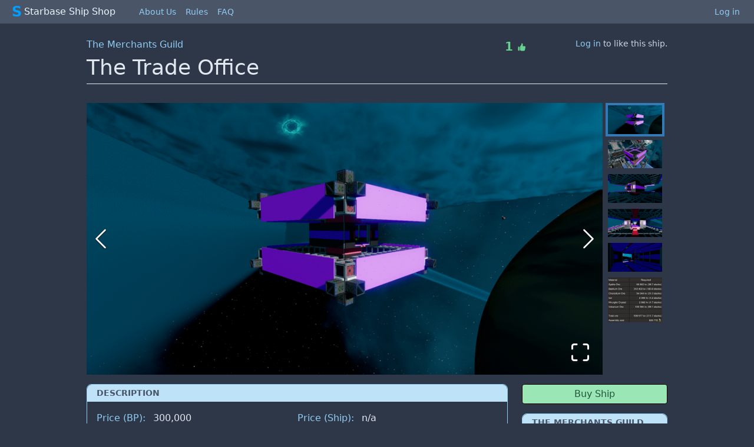

--- FILE ---
content_type: text/html; charset=utf-8
request_url: https://sb-creators.org/makers/The%20Merchants%20Guild/ship/The%20Trade%20Office
body_size: 3877
content:
<!DOCTYPE html>
<html lang="en">
    <head>

      <script async src="https://www.googletagmanager.com/gtag/js?id=G-VYKLCMX313"></script>
      <script>
        window.dataLayer = window.dataLayer || [];
        function gtag(){dataLayer.push(arguments);}
        gtag('js', new Date());

        gtag('config', 'G-VYKLCMX313');
      </script>


      <meta charset="utf-8"/>
      <meta http-equiv="X-UA-Compatible" content="IE=edge"/>
      <meta name="viewport" content="width=device-width, initial-scale=1.0"/>

      <meta property="og:type" content="website">
      <meta property="og:url" content="http://sb-creators.org/makers/The%20Merchants%20Guild/ship/The%20Trade%20Office">
      <meta property="og:title" content="StarbaseShipShop | The Trade Office">
      <meta property="og:description" content="Tons of Storage &amp; Tons of Advertising Space.

As the name implies, it was built for Trading large amounts of Ore with other players for Ship Sales, the Advertising Space on the top and bottom is just a bonus.

It can also double as a Company Storage/Crafting Spot with all 3 Crafting Benches hidden away.

If you want, I can repaint it for an extra 7k.

658 Crates

2 Resource bridges

Crafting Bench

Advanced Crafting Bench

Tools &amp; Weapons Crafting Bench

2 Small Propellant Tanks

4 Batteries

1 T1 Fuel Chamber

2 T1 Generators

48 T1 Triangle Thrusters

Shutdown Button


Next Update: Lighting">
      <meta property="og:image" content="https://assets.sb-creators.org/uploads/83ffed22-50e0-4147-b57b-aef221eb4391-250.png">

      <link rel="icon" type="image/x-icon" href="/favicon-679a6e6f58dbf4c797855dfd1ccfed4e.ico?vsn=d">
      <title>The Trade Office</title>
      <link rel="stylesheet" href="/css/app-31c4011a9c6880d9d0aef92ec8c5f245.css?vsn=d"/>
      <script defer type="text/javascript" src="/js/app-b3cbcafc287fbcb9e0fbd4ab8c01bd50.js?vsn=d"></script>
    </head>

    <body class="bg-gray-800 font-sans text-gray-300 pb-12" style="display: none">
<div class="flex flex-row bg-gray-700 px-4 py-2">
    <a class="flex leading-6 mr-8" href="/">
        <span class="text-2xl font-extrabold mx-1" style="color: rgb(0, 160, 255)" >S</span>
        <span class="align-top text-blue-100">Starbase Ship Shop</span>
    </a>
    <div class="nav-item">
<a class="text-blue-300 hover:text-blue-200" href="/about">About Us</a>
    </div>
    <div class="nav-item">
<a class="text-blue-300 hover:text-blue-200" href="/rules">Rules</a>
    </div>
    <div class="nav-item flex-grow">
<a class="text-blue-300 hover:text-blue-200" href="/faq">FAQ</a>
    </div>

        <div class="nav-link"><a href="/auth/log_in">Log in</a></div>

</div>

        <main role="main" class="container mx-auto h-full content pl-6 pr-6">






<div class="mt-6 md:page-container lg:w-4/5 mx-auto">
    <div class="flex flex-col lg:flex-row w-full lg:space-x-6">
        <div class="flex-grow">
            <div>
<a class="text-base" href="/makers/The%20Merchants%20Guild">The Merchants Guild</a>
            </div>
            <h1 class="inline-block">


The Trade Office
            </h1>

        </div>

        <div class="lg:place-self-end pb-2 w-24">

                <div class="text-xl text-green-400 font-bold">
1
                    <div class="inline-block w-4 h-4 relative" style="top: 2px">
                        <svg xmlns="http://www.w3.org/2000/svg" viewBox="0 0 20 20" fill="currentColor">
                            <path d="M2 10.5a1.5 1.5 0 113 0v6a1.5 1.5 0 01-3 0v-6zM6 10.333v5.43a2 2 0 001.106 1.79l.05.025A4 4 0 008.943 18h5.416a2 2 0 001.962-1.608l1.2-6A2 2 0 0015.56 8H12V4a2 2 0 00-2-2 1 1 0 00-1 1v.667a4 4 0 01-.8 2.4L6.8 7.933a4 4 0 00-.8 2.4z" />
                        </svg>
                    </div>
                </div>

        </div>

        <div class="lg:place-self-end pb-2 ">

                <p class="text-sm text-gray-400">
<a href="/auth/log_in">Log in</a>
                    to like this ship.
                </p>

        </div>
    </div>

    <hr />

    <div class="w-full flex space-x-4 my-4">

    </div>

    <div class="mb-4 w-full">

            <x-carousel props-json="{&quot;items&quot;:[{&quot;fullscreen&quot;:&quot;https://assets.sb-creators.org/uploads/83ffed22-50e0-4147-b57b-aef221eb4391.png&quot;,&quot;original&quot;:&quot;https://assets.sb-creators.org/uploads/83ffed22-50e0-4147-b57b-aef221eb4391-800.png&quot;,&quot;thumbnail&quot;:&quot;https://assets.sb-creators.org/uploads/83ffed22-50e0-4147-b57b-aef221eb4391-250.png&quot;},{&quot;fullscreen&quot;:&quot;https://assets.sb-creators.org/uploads/bb87b034-82ad-4ccd-92ab-786f70198f31.png&quot;,&quot;original&quot;:&quot;https://assets.sb-creators.org/uploads/bb87b034-82ad-4ccd-92ab-786f70198f31-800.png&quot;,&quot;thumbnail&quot;:&quot;https://assets.sb-creators.org/uploads/bb87b034-82ad-4ccd-92ab-786f70198f31-250.png&quot;},{&quot;fullscreen&quot;:&quot;https://assets.sb-creators.org/uploads/a7d9ddca-d472-42e5-8c4f-6576f13e3b9e.png&quot;,&quot;original&quot;:&quot;https://assets.sb-creators.org/uploads/a7d9ddca-d472-42e5-8c4f-6576f13e3b9e-800.png&quot;,&quot;thumbnail&quot;:&quot;https://assets.sb-creators.org/uploads/a7d9ddca-d472-42e5-8c4f-6576f13e3b9e-250.png&quot;},{&quot;fullscreen&quot;:&quot;https://assets.sb-creators.org/uploads/471292fd-c8e9-4754-9b5a-c8469d69e93a.png&quot;,&quot;original&quot;:&quot;https://assets.sb-creators.org/uploads/471292fd-c8e9-4754-9b5a-c8469d69e93a-800.png&quot;,&quot;thumbnail&quot;:&quot;https://assets.sb-creators.org/uploads/471292fd-c8e9-4754-9b5a-c8469d69e93a-250.png&quot;},{&quot;fullscreen&quot;:&quot;https://assets.sb-creators.org/uploads/a69920f2-e8bd-45e0-9538-549d413fb42d.png&quot;,&quot;original&quot;:&quot;https://assets.sb-creators.org/uploads/a69920f2-e8bd-45e0-9538-549d413fb42d-800.png&quot;,&quot;thumbnail&quot;:&quot;https://assets.sb-creators.org/uploads/a69920f2-e8bd-45e0-9538-549d413fb42d-250.png&quot;},{&quot;fullscreen&quot;:&quot;https://assets.sb-creators.org/uploads/21233382-6b4b-4898-b731-776f65b0f1af.png&quot;,&quot;original&quot;:&quot;https://assets.sb-creators.org/uploads/21233382-6b4b-4898-b731-776f65b0f1af-800.png&quot;,&quot;thumbnail&quot;:&quot;https://assets.sb-creators.org/uploads/21233382-6b4b-4898-b731-776f65b0f1af-250.png&quot;}],&quot;showFullscreenButton&quot;:true,&quot;showPlayButton&quot;:false,&quot;thumbnailPosition&quot;:&quot;right&quot;,&quot;useBrowserFullscreen&quot;:false}" />

    </div>

    <div class="flex w-full flex-col md:flex-row mt-4">
        <div class="col-span-3 w-full md:w-3/4 mr-6" >
            <div class="col-span-3 w-full">
                <div class="form-dark mb-6">
                    <div class="header">
                        Description
                    </div>
                    <div class="p-4">
                        <div class="grid grid-cols-2">
                            <div>

                                    <label class="text-blue-300 mr-2">Price (BP):</label>

300,000
                            </div>
                            <div>

                                    <label class="text-blue-300 mr-2">Price (Ship):</label>

n/a
                            </div>
                        </div>
                        <hr class="my-2 border-gray-700" />
                        <div class="text-to-html">
<p>
Tons of Storage &amp; Tons of Advertising Space.</p>
<p>
As the name implies, it was built for Trading large amounts of Ore with other players for Ship Sales, the Advertising Space on the top and bottom is just a bonus.</p>
<p>
It can also double as a Company Storage/Crafting Spot with all 3 Crafting Benches hidden away.</p>
<p>
If you want, I can repaint it for an extra 7k.</p>
<p>
658 Crates</p>
<p>
2 Resource bridges</p>
<p>
Crafting Bench</p>
<p>
Advanced Crafting Bench</p>
<p>
Tools &amp; Weapons Crafting Bench</p>
<p>
2 Small Propellant Tanks</p>
<p>
4 Batteries</p>
<p>
1 T1 Fuel Chamber</p>
<p>
2 T1 Generators</p>
<p>
48 T1 Triangle Thrusters</p>
<p>
Shutdown Button</p>
<p>
Next Update: Lighting</p>

                        </div>
                    </div>
                </div>
                <div class="form-dark mb-6">
                    <div class="header">
                        Comments
                    </div>
                    <div class="p-4">


                            <p class="text-sm text-gray-400 text-right">
<a href="/auth/log_in">Log in</a>
                                to leave a comment.
                            </p>

                        <hr class="border-gray-700 my-2" />

                            <span class="text-gray-600">
                                No comments yet :-(
                            </span>

                        <div class="flex flex-col space-y-4">

                        </div>
                    </div>
                </div>
            </div>
        </div>

        <div class="w-full md:w-1/4 h-full mb-6">

          <a href="discord://discordapp.com/channels/875842168990875738/889616562611429406/891338164759855134" class="mb-4 button button-green w-full text-center" target="_new">Buy Ship</a>

            <div class="form-dark">
                <div class="header">
The Merchants Guild
                </div>
                <div class="py-2 px-4">
<div class="flex flex-col space-y-2">
    <div>
        Profile:
        <div class="pl-2">
<a href="/makers/The%20Merchants%20Guild">The Merchants Guild</a>
        </div>
    </div>
    <div>
        Discord:

            <div class="pl-2 text-blue-200">
https://discord.gg/E2mQEXy6Fx  Or Atomsk#0042
            </div>

    </div>
    <div>
        In-game:

            <div class="pl-2 text-blue-200 ">
Atomskshade or Urgotopotamus
            </div>

    </div>
    <div>
        Location:

            <div class="pl-2 text-blue-200 ">
Station 21
            </div>

    </div>
</div>


                </div>
            </div>


                <div class="form-dark mt-6" >
                    <div class="header" >
                        Attributes
                    </div>
                    <div class="px-4 py-2">



                                <div>
                                    <p class="uppercase text-sm font-bold text-blue-300 mb-2">
Common Statistics
                                    </p>



                                            <div class="mb-1">
                                                <p class="text-blue-200">Assembly Cost:</p>
                                                <p class="text-white">
839,771.71
                                                    <span class="text-gray-400">credits</span>
                                                </p>
                                            </div>



                                            <div class="mb-1">
                                                <p class="text-blue-200">Warp Class:</p>
                                                <p class="text-white">
2.71
                                                    <span class="text-gray-400"></span>
                                                </p>
                                            </div>




                                </div>


                                    <hr class="border-gray-700 mt-2 mb-4" />

                                <div>
                                    <p class="uppercase text-sm font-bold text-blue-300 mb-2">
Cargo
                                    </p>



                                            <div class="mb-1">
                                                <p class="text-blue-200">Ore Crates:</p>
                                                <p class="text-white">
658
                                                    <span class="text-gray-400">crates</span>
                                                </p>
                                            </div>






                                </div>


                                    <hr class="border-gray-700 mt-2 mb-4" />

                                <div>
                                    <p class="uppercase text-sm font-bold text-blue-300 mb-2">
Required Ores
                                    </p>





                                            <div class="mb-1">
                                                <p class="text-blue-200">Ajatite:</p>
                                                <p class="text-white">
38.7
                                                    <span class="text-gray-400">stacks</span>
                                                </p>
                                            </div>





                                            <div class="mb-1">
                                                <p class="text-blue-200">Bastium:</p>
                                                <p class="text-white">
180.8
                                                    <span class="text-gray-400">stacks</span>
                                                </p>
                                            </div>



                                            <div class="mb-1">
                                                <p class="text-blue-200">Charodium:</p>
                                                <p class="text-white">
31.3
                                                    <span class="text-gray-400">stacks</span>
                                                </p>
                                            </div>









                                            <div class="mb-1">
                                                <p class="text-blue-200">Ice:</p>
                                                <p class="text-white">
1.2
                                                    <span class="text-gray-400">stacks</span>
                                                </p>
                                            </div>













                                            <div class="mb-1">
                                                <p class="text-blue-200">Nhurgite:</p>
                                                <p class="text-white">
1.7
                                                    <span class="text-gray-400">stacks</span>
                                                </p>
                                            </div>













                                            <div class="mb-1">
                                                <p class="text-blue-200">Vokarium:</p>
                                                <p class="text-white">
58.1
                                                    <span class="text-gray-400">stacks</span>
                                                </p>
                                            </div>






                                </div>


                    </div>
                </div>

            <div class="form-dark mt-6">
                <div class="header" >
                    Tags
                </div>
                <div class="px-4 py-2">

                        <ul class="uppercase text-sm font-bold text-blue-300">

                           <li>

Sold As
                              <ul class="normal-case text-md font-normal text-gray-300">

                                      <li class="ml-2">
                                        <span class="inline-block w-2 mr-2 text-green-400 font-bold">✓</span>
                                        <span class="text-blue-300">Blueprint</span>
                                      </li>

                              </ul>
                           </li>

                           <li>

                                  <hr class="border-gray-700 my-2" />

Role
                              <ul class="normal-case text-md font-normal text-gray-300">

                                      <li class="ml-2">
                                        <span class="inline-block w-2 mr-2 text-green-400 font-bold">✓</span>
                                        <span class="text-blue-300">Hauler</span>
                                      </li>

                                      <li class="ml-2">
                                        <span class="inline-block w-2 mr-2 text-green-400 font-bold">✓</span>
                                        <span class="text-blue-300">Other</span>
                                      </li>

                              </ul>
                           </li>

                           <li>

                                  <hr class="border-gray-700 my-2" />

Features
                              <ul class="normal-case text-md font-normal text-gray-300">

                                      <li class="ml-2">
                                        <span class="inline-block w-2 mr-2 text-green-400 font-bold">✓</span>
                                        <span class="text-blue-300">Crafting</span>
                                      </li>

                              </ul>
                           </li>

                        </ul>

                </div>
            </div>
        </div>
    </div>
</div>

        </main>
    </body>

</html>
